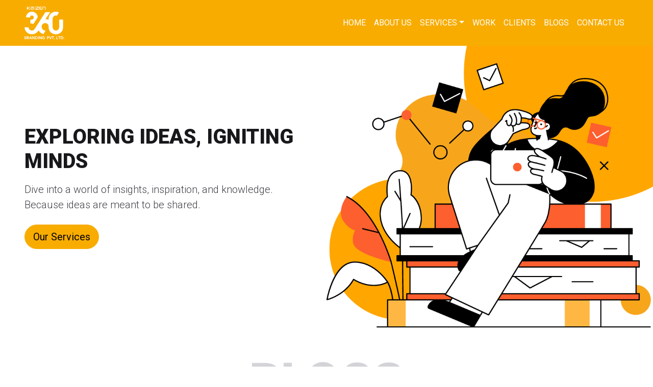

--- FILE ---
content_type: text/html; charset=UTF-8
request_url: https://kaizendesignstudio.com/service/digital-marketing/
body_size: 12523
content:
<!DOCTYPE html>
<html lang="en-US">

<head>
  <!-- Required meta tags -->
  <meta charset="UTF-8">
  <meta name="viewport" content="width=device-width, initial-scale=1.0">

  <!-- Generated by wp_head function. -->
  <meta name='robots' content='index, follow, max-image-preview:large, max-snippet:-1, max-video-preview:-1' />

	<!-- This site is optimized with the Yoast SEO Premium plugin v24.0 (Yoast SEO v26.8) - https://yoast.com/product/yoast-seo-premium-wordpress/ -->
	<title>Digital Marketing Archives - Kaizen 360 Branding Pvt. Ltd.</title>
	<link rel="canonical" href="https://kaizendesignstudio.com/service/digital-marketing/" />
	<meta property="og:locale" content="en_US" />
	<meta property="og:type" content="article" />
	<meta property="og:title" content="Digital Marketing Archives" />
	<meta property="og:url" content="https://kaizendesignstudio.com/service/digital-marketing/" />
	<meta property="og:site_name" content="Kaizen 360 Branding Pvt. Ltd." />
	<meta property="og:image" content="https://kaizendesignstudio.com/wp-content/uploads/2025/08/screenshot.jpg" />
	<meta property="og:image:width" content="1200" />
	<meta property="og:image:height" content="675" />
	<meta property="og:image:type" content="image/jpeg" />
	<meta name="twitter:card" content="summary_large_image" />
	<meta name="twitter:site" content="@StudioKaizenLLP" />
	<script type="application/ld+json" class="yoast-schema-graph">{"@context":"https://schema.org","@graph":[{"@type":"CollectionPage","@id":"https://kaizendesignstudio.com/service/digital-marketing/","url":"https://kaizendesignstudio.com/service/digital-marketing/","name":"Digital Marketing Archives - Kaizen 360 Branding Pvt. Ltd.","isPartOf":{"@id":"https://kaizendesignstudio.com/#website"},"primaryImageOfPage":{"@id":"https://kaizendesignstudio.com/service/digital-marketing/#primaryimage"},"image":{"@id":"https://kaizendesignstudio.com/service/digital-marketing/#primaryimage"},"thumbnailUrl":"https://kaizendesignstudio.com/wp-content/uploads/2025/12/the-ai-packaging.jpg","breadcrumb":{"@id":"https://kaizendesignstudio.com/service/digital-marketing/#breadcrumb"},"inLanguage":"en-US"},{"@type":"ImageObject","inLanguage":"en-US","@id":"https://kaizendesignstudio.com/service/digital-marketing/#primaryimage","url":"https://kaizendesignstudio.com/wp-content/uploads/2025/12/the-ai-packaging.jpg","contentUrl":"https://kaizendesignstudio.com/wp-content/uploads/2025/12/the-ai-packaging.jpg","width":1920,"height":600},{"@type":"BreadcrumbList","@id":"https://kaizendesignstudio.com/service/digital-marketing/#breadcrumb","itemListElement":[{"@type":"ListItem","position":1,"name":"Home","item":"https://kaizendesignstudio.com/"},{"@type":"ListItem","position":2,"name":"Digital Marketing"}]},{"@type":"WebSite","@id":"https://kaizendesignstudio.com/#website","url":"https://kaizendesignstudio.com/","name":"Kaizen 360 Branding Pvt. Ltd.","description":"Continuous Improvement","publisher":{"@id":"https://kaizendesignstudio.com/#organization"},"alternateName":"Kaizen 360 Branding","potentialAction":[{"@type":"SearchAction","target":{"@type":"EntryPoint","urlTemplate":"https://kaizendesignstudio.com/?s={search_term_string}"},"query-input":{"@type":"PropertyValueSpecification","valueRequired":true,"valueName":"search_term_string"}}],"inLanguage":"en-US"},{"@type":"Organization","@id":"https://kaizendesignstudio.com/#organization","name":"Kaizen 360 Branding Pvt. Ltd.","alternateName":"Kaizen 360 Branding","url":"https://kaizendesignstudio.com/","logo":{"@type":"ImageObject","inLanguage":"en-US","@id":"https://kaizendesignstudio.com/#/schema/logo/image/","url":"https://kaizendesignstudio.com/wp-content/uploads/2023/12/logo-hd.jpg","contentUrl":"https://kaizendesignstudio.com/wp-content/uploads/2023/12/logo-hd.jpg","width":2000,"height":2000,"caption":"Kaizen 360 Branding Pvt. Ltd."},"image":{"@id":"https://kaizendesignstudio.com/#/schema/logo/image/"},"sameAs":["https://www.facebook.com/KAIZENDESIGNSTUDIO/","https://x.com/StudioKaizenLLP","https://www.instagram.com/kaizen_design_studio/","https://www.linkedin.com/company/kaizen-design-studio/","https://www.behance.net/kaizendesignstudio"]}]}</script>
	<!-- / Yoast SEO Premium plugin. -->


<link rel='dns-prefetch' href='//fonts.googleapis.com' />
<style id='wp-img-auto-sizes-contain-inline-css'>
img:is([sizes=auto i],[sizes^="auto," i]){contain-intrinsic-size:3000px 1500px}
/*# sourceURL=wp-img-auto-sizes-contain-inline-css */
</style>
<style id='wp-block-library-inline-css'>
:root{--wp-block-synced-color:#7a00df;--wp-block-synced-color--rgb:122,0,223;--wp-bound-block-color:var(--wp-block-synced-color);--wp-editor-canvas-background:#ddd;--wp-admin-theme-color:#007cba;--wp-admin-theme-color--rgb:0,124,186;--wp-admin-theme-color-darker-10:#006ba1;--wp-admin-theme-color-darker-10--rgb:0,107,160.5;--wp-admin-theme-color-darker-20:#005a87;--wp-admin-theme-color-darker-20--rgb:0,90,135;--wp-admin-border-width-focus:2px}@media (min-resolution:192dpi){:root{--wp-admin-border-width-focus:1.5px}}.wp-element-button{cursor:pointer}:root .has-very-light-gray-background-color{background-color:#eee}:root .has-very-dark-gray-background-color{background-color:#313131}:root .has-very-light-gray-color{color:#eee}:root .has-very-dark-gray-color{color:#313131}:root .has-vivid-green-cyan-to-vivid-cyan-blue-gradient-background{background:linear-gradient(135deg,#00d084,#0693e3)}:root .has-purple-crush-gradient-background{background:linear-gradient(135deg,#34e2e4,#4721fb 50%,#ab1dfe)}:root .has-hazy-dawn-gradient-background{background:linear-gradient(135deg,#faaca8,#dad0ec)}:root .has-subdued-olive-gradient-background{background:linear-gradient(135deg,#fafae1,#67a671)}:root .has-atomic-cream-gradient-background{background:linear-gradient(135deg,#fdd79a,#004a59)}:root .has-nightshade-gradient-background{background:linear-gradient(135deg,#330968,#31cdcf)}:root .has-midnight-gradient-background{background:linear-gradient(135deg,#020381,#2874fc)}:root{--wp--preset--font-size--normal:16px;--wp--preset--font-size--huge:42px}.has-regular-font-size{font-size:1em}.has-larger-font-size{font-size:2.625em}.has-normal-font-size{font-size:var(--wp--preset--font-size--normal)}.has-huge-font-size{font-size:var(--wp--preset--font-size--huge)}.has-text-align-center{text-align:center}.has-text-align-left{text-align:left}.has-text-align-right{text-align:right}.has-fit-text{white-space:nowrap!important}#end-resizable-editor-section{display:none}.aligncenter{clear:both}.items-justified-left{justify-content:flex-start}.items-justified-center{justify-content:center}.items-justified-right{justify-content:flex-end}.items-justified-space-between{justify-content:space-between}.screen-reader-text{border:0;clip-path:inset(50%);height:1px;margin:-1px;overflow:hidden;padding:0;position:absolute;width:1px;word-wrap:normal!important}.screen-reader-text:focus{background-color:#ddd;clip-path:none;color:#444;display:block;font-size:1em;height:auto;left:5px;line-height:normal;padding:15px 23px 14px;text-decoration:none;top:5px;width:auto;z-index:100000}html :where(.has-border-color){border-style:solid}html :where([style*=border-top-color]){border-top-style:solid}html :where([style*=border-right-color]){border-right-style:solid}html :where([style*=border-bottom-color]){border-bottom-style:solid}html :where([style*=border-left-color]){border-left-style:solid}html :where([style*=border-width]){border-style:solid}html :where([style*=border-top-width]){border-top-style:solid}html :where([style*=border-right-width]){border-right-style:solid}html :where([style*=border-bottom-width]){border-bottom-style:solid}html :where([style*=border-left-width]){border-left-style:solid}html :where(img[class*=wp-image-]){height:auto;max-width:100%}:where(figure){margin:0 0 1em}html :where(.is-position-sticky){--wp-admin--admin-bar--position-offset:var(--wp-admin--admin-bar--height,0px)}@media screen and (max-width:600px){html :where(.is-position-sticky){--wp-admin--admin-bar--position-offset:0px}}

/*# sourceURL=wp-block-library-inline-css */
</style><style id='global-styles-inline-css'>
:root{--wp--preset--aspect-ratio--square: 1;--wp--preset--aspect-ratio--4-3: 4/3;--wp--preset--aspect-ratio--3-4: 3/4;--wp--preset--aspect-ratio--3-2: 3/2;--wp--preset--aspect-ratio--2-3: 2/3;--wp--preset--aspect-ratio--16-9: 16/9;--wp--preset--aspect-ratio--9-16: 9/16;--wp--preset--color--black: #000000;--wp--preset--color--cyan-bluish-gray: #abb8c3;--wp--preset--color--white: #ffffff;--wp--preset--color--pale-pink: #f78da7;--wp--preset--color--vivid-red: #cf2e2e;--wp--preset--color--luminous-vivid-orange: #ff6900;--wp--preset--color--luminous-vivid-amber: #fcb900;--wp--preset--color--light-green-cyan: #7bdcb5;--wp--preset--color--vivid-green-cyan: #00d084;--wp--preset--color--pale-cyan-blue: #8ed1fc;--wp--preset--color--vivid-cyan-blue: #0693e3;--wp--preset--color--vivid-purple: #9b51e0;--wp--preset--gradient--vivid-cyan-blue-to-vivid-purple: linear-gradient(135deg,rgb(6,147,227) 0%,rgb(155,81,224) 100%);--wp--preset--gradient--light-green-cyan-to-vivid-green-cyan: linear-gradient(135deg,rgb(122,220,180) 0%,rgb(0,208,130) 100%);--wp--preset--gradient--luminous-vivid-amber-to-luminous-vivid-orange: linear-gradient(135deg,rgb(252,185,0) 0%,rgb(255,105,0) 100%);--wp--preset--gradient--luminous-vivid-orange-to-vivid-red: linear-gradient(135deg,rgb(255,105,0) 0%,rgb(207,46,46) 100%);--wp--preset--gradient--very-light-gray-to-cyan-bluish-gray: linear-gradient(135deg,rgb(238,238,238) 0%,rgb(169,184,195) 100%);--wp--preset--gradient--cool-to-warm-spectrum: linear-gradient(135deg,rgb(74,234,220) 0%,rgb(151,120,209) 20%,rgb(207,42,186) 40%,rgb(238,44,130) 60%,rgb(251,105,98) 80%,rgb(254,248,76) 100%);--wp--preset--gradient--blush-light-purple: linear-gradient(135deg,rgb(255,206,236) 0%,rgb(152,150,240) 100%);--wp--preset--gradient--blush-bordeaux: linear-gradient(135deg,rgb(254,205,165) 0%,rgb(254,45,45) 50%,rgb(107,0,62) 100%);--wp--preset--gradient--luminous-dusk: linear-gradient(135deg,rgb(255,203,112) 0%,rgb(199,81,192) 50%,rgb(65,88,208) 100%);--wp--preset--gradient--pale-ocean: linear-gradient(135deg,rgb(255,245,203) 0%,rgb(182,227,212) 50%,rgb(51,167,181) 100%);--wp--preset--gradient--electric-grass: linear-gradient(135deg,rgb(202,248,128) 0%,rgb(113,206,126) 100%);--wp--preset--gradient--midnight: linear-gradient(135deg,rgb(2,3,129) 0%,rgb(40,116,252) 100%);--wp--preset--font-size--small: 13px;--wp--preset--font-size--medium: 20px;--wp--preset--font-size--large: 36px;--wp--preset--font-size--x-large: 42px;--wp--preset--spacing--20: 0.44rem;--wp--preset--spacing--30: 0.67rem;--wp--preset--spacing--40: 1rem;--wp--preset--spacing--50: 1.5rem;--wp--preset--spacing--60: 2.25rem;--wp--preset--spacing--70: 3.38rem;--wp--preset--spacing--80: 5.06rem;--wp--preset--shadow--natural: 6px 6px 9px rgba(0, 0, 0, 0.2);--wp--preset--shadow--deep: 12px 12px 50px rgba(0, 0, 0, 0.4);--wp--preset--shadow--sharp: 6px 6px 0px rgba(0, 0, 0, 0.2);--wp--preset--shadow--outlined: 6px 6px 0px -3px rgb(255, 255, 255), 6px 6px rgb(0, 0, 0);--wp--preset--shadow--crisp: 6px 6px 0px rgb(0, 0, 0);}:where(.is-layout-flex){gap: 0.5em;}:where(.is-layout-grid){gap: 0.5em;}body .is-layout-flex{display: flex;}.is-layout-flex{flex-wrap: wrap;align-items: center;}.is-layout-flex > :is(*, div){margin: 0;}body .is-layout-grid{display: grid;}.is-layout-grid > :is(*, div){margin: 0;}:where(.wp-block-columns.is-layout-flex){gap: 2em;}:where(.wp-block-columns.is-layout-grid){gap: 2em;}:where(.wp-block-post-template.is-layout-flex){gap: 1.25em;}:where(.wp-block-post-template.is-layout-grid){gap: 1.25em;}.has-black-color{color: var(--wp--preset--color--black) !important;}.has-cyan-bluish-gray-color{color: var(--wp--preset--color--cyan-bluish-gray) !important;}.has-white-color{color: var(--wp--preset--color--white) !important;}.has-pale-pink-color{color: var(--wp--preset--color--pale-pink) !important;}.has-vivid-red-color{color: var(--wp--preset--color--vivid-red) !important;}.has-luminous-vivid-orange-color{color: var(--wp--preset--color--luminous-vivid-orange) !important;}.has-luminous-vivid-amber-color{color: var(--wp--preset--color--luminous-vivid-amber) !important;}.has-light-green-cyan-color{color: var(--wp--preset--color--light-green-cyan) !important;}.has-vivid-green-cyan-color{color: var(--wp--preset--color--vivid-green-cyan) !important;}.has-pale-cyan-blue-color{color: var(--wp--preset--color--pale-cyan-blue) !important;}.has-vivid-cyan-blue-color{color: var(--wp--preset--color--vivid-cyan-blue) !important;}.has-vivid-purple-color{color: var(--wp--preset--color--vivid-purple) !important;}.has-black-background-color{background-color: var(--wp--preset--color--black) !important;}.has-cyan-bluish-gray-background-color{background-color: var(--wp--preset--color--cyan-bluish-gray) !important;}.has-white-background-color{background-color: var(--wp--preset--color--white) !important;}.has-pale-pink-background-color{background-color: var(--wp--preset--color--pale-pink) !important;}.has-vivid-red-background-color{background-color: var(--wp--preset--color--vivid-red) !important;}.has-luminous-vivid-orange-background-color{background-color: var(--wp--preset--color--luminous-vivid-orange) !important;}.has-luminous-vivid-amber-background-color{background-color: var(--wp--preset--color--luminous-vivid-amber) !important;}.has-light-green-cyan-background-color{background-color: var(--wp--preset--color--light-green-cyan) !important;}.has-vivid-green-cyan-background-color{background-color: var(--wp--preset--color--vivid-green-cyan) !important;}.has-pale-cyan-blue-background-color{background-color: var(--wp--preset--color--pale-cyan-blue) !important;}.has-vivid-cyan-blue-background-color{background-color: var(--wp--preset--color--vivid-cyan-blue) !important;}.has-vivid-purple-background-color{background-color: var(--wp--preset--color--vivid-purple) !important;}.has-black-border-color{border-color: var(--wp--preset--color--black) !important;}.has-cyan-bluish-gray-border-color{border-color: var(--wp--preset--color--cyan-bluish-gray) !important;}.has-white-border-color{border-color: var(--wp--preset--color--white) !important;}.has-pale-pink-border-color{border-color: var(--wp--preset--color--pale-pink) !important;}.has-vivid-red-border-color{border-color: var(--wp--preset--color--vivid-red) !important;}.has-luminous-vivid-orange-border-color{border-color: var(--wp--preset--color--luminous-vivid-orange) !important;}.has-luminous-vivid-amber-border-color{border-color: var(--wp--preset--color--luminous-vivid-amber) !important;}.has-light-green-cyan-border-color{border-color: var(--wp--preset--color--light-green-cyan) !important;}.has-vivid-green-cyan-border-color{border-color: var(--wp--preset--color--vivid-green-cyan) !important;}.has-pale-cyan-blue-border-color{border-color: var(--wp--preset--color--pale-cyan-blue) !important;}.has-vivid-cyan-blue-border-color{border-color: var(--wp--preset--color--vivid-cyan-blue) !important;}.has-vivid-purple-border-color{border-color: var(--wp--preset--color--vivid-purple) !important;}.has-vivid-cyan-blue-to-vivid-purple-gradient-background{background: var(--wp--preset--gradient--vivid-cyan-blue-to-vivid-purple) !important;}.has-light-green-cyan-to-vivid-green-cyan-gradient-background{background: var(--wp--preset--gradient--light-green-cyan-to-vivid-green-cyan) !important;}.has-luminous-vivid-amber-to-luminous-vivid-orange-gradient-background{background: var(--wp--preset--gradient--luminous-vivid-amber-to-luminous-vivid-orange) !important;}.has-luminous-vivid-orange-to-vivid-red-gradient-background{background: var(--wp--preset--gradient--luminous-vivid-orange-to-vivid-red) !important;}.has-very-light-gray-to-cyan-bluish-gray-gradient-background{background: var(--wp--preset--gradient--very-light-gray-to-cyan-bluish-gray) !important;}.has-cool-to-warm-spectrum-gradient-background{background: var(--wp--preset--gradient--cool-to-warm-spectrum) !important;}.has-blush-light-purple-gradient-background{background: var(--wp--preset--gradient--blush-light-purple) !important;}.has-blush-bordeaux-gradient-background{background: var(--wp--preset--gradient--blush-bordeaux) !important;}.has-luminous-dusk-gradient-background{background: var(--wp--preset--gradient--luminous-dusk) !important;}.has-pale-ocean-gradient-background{background: var(--wp--preset--gradient--pale-ocean) !important;}.has-electric-grass-gradient-background{background: var(--wp--preset--gradient--electric-grass) !important;}.has-midnight-gradient-background{background: var(--wp--preset--gradient--midnight) !important;}.has-small-font-size{font-size: var(--wp--preset--font-size--small) !important;}.has-medium-font-size{font-size: var(--wp--preset--font-size--medium) !important;}.has-large-font-size{font-size: var(--wp--preset--font-size--large) !important;}.has-x-large-font-size{font-size: var(--wp--preset--font-size--x-large) !important;}
/*# sourceURL=global-styles-inline-css */
</style>

<style id='classic-theme-styles-inline-css'>
/*! This file is auto-generated */
.wp-block-button__link{color:#fff;background-color:#32373c;border-radius:9999px;box-shadow:none;text-decoration:none;padding:calc(.667em + 2px) calc(1.333em + 2px);font-size:1.125em}.wp-block-file__button{background:#32373c;color:#fff;text-decoration:none}
/*# sourceURL=/wp-includes/css/classic-themes.min.css */
</style>
<link rel='stylesheet' id='roboto-css' href='//fonts.googleapis.com/css2?family=Roboto%3Aital%2Cwght%400%2C100%3B0%2C300%3B0%2C400%3B0%2C500%3B0%2C700%3B0%2C900%3B1%2C100%3B1%2C300%3B1%2C400%3B1%2C500%3B1%2C700%3B1%2C900&#038;display=swap&#038;ver=1.0.0' media='all' />
<link rel='stylesheet' id='app-css' href='https://kaizendesignstudio.com/wp-content/themes/kds/assets/css/app.css?ver=1.0.0' media='all' />
<script src="https://kaizendesignstudio.com/wp-includes/js/jquery/jquery.min.js?ver=3.7.1" id="jquery-core-js"></script>
<script src="https://kaizendesignstudio.com/wp-includes/js/jquery/jquery-migrate.min.js?ver=3.4.1" id="jquery-migrate-js"></script>
<link rel="icon" href="https://kaizendesignstudio.com/wp-content/uploads/2023/12/favicon.jpg" sizes="32x32" />
<link rel="icon" href="https://kaizendesignstudio.com/wp-content/uploads/2023/12/favicon.jpg" sizes="192x192" />
<link rel="apple-touch-icon" href="https://kaizendesignstudio.com/wp-content/uploads/2023/12/favicon.jpg" />
<meta name="msapplication-TileImage" content="https://kaizendesignstudio.com/wp-content/uploads/2023/12/favicon.jpg" />

  <!-- Google tag (gtag.js) -->
  <script async src="https://www.googletagmanager.com/gtag/js?id=G-V3BXYJZ2TE"></script>
  <script>
    window.dataLayer = window.dataLayer || [];

    function gtag() {
      dataLayer.push(arguments);
    }
    gtag('js', new Date());
    gtag('config', 'G-V3BXYJZ2TE');
  </script>
</head>

<body class="archive tax-service term-digital-marketing term-6 wp-theme-kds">

  <!-- Page header -->
  <header id="page-header">
    <nav class="navbar navbar-expand-lg navbar-dark bg-primary">
      <div class="container-xxl px-lg-5">
        <!-- Brand -->
        <a class="navbar-brand" href="https://kaizendesignstudio.com">
                    
          <img class="d-md-none" src="https://kaizendesignstudio.com/wp-content/themes/kds/assets/images/brand/logo-sm.png" height="64" alt="Kaizen 360 Branding Pvt. Ltd.">
          <img class="d-none d-md-block" src="https://kaizendesignstudio.com/wp-content/themes/kds/assets/images/brand/logo.png" height="64" alt="Kaizen 360 Branding Pvt. Ltd.">
        </a>

        <!-- Toggler -->
        <button class="navbar-toggler" type="button" data-bs-toggle="collapse" data-bs-target="#navbar-collapsible">
          <span class="navbar-toggler-icon"></span>
        </button>

        <!-- Nav -->
        <div id="navbar-collapsible" class="collapse navbar-collapse"><ul id="primary-navbar-nav" class="navbar-nav ms-auto"><li class="nav-item"><a href="https://kaizendesignstudio.com/" class="nav-link">Home</a></li>
<li class="nav-item"><a href="https://kaizendesignstudio.com/about-us/" class="nav-link">About Us</a></li>
<li class="nav-item dropdown"><a href="#" class="nav-link dropdown-toggle" data-bs-toggle="dropdown" data-bs-auto-close="true">Services</a>
<ul class="dropdown-menu dropdown-menu-end">
	<li><a href="https://kaizendesignstudio.com/services/" class="dropdown-item">Our Capabilities</a></li>
	<li><a href="https://kaizendesignstudio.com/services/branding/" class="dropdown-item">Branding</a></li>
	<li><a href="https://kaizendesignstudio.com/services/content-creation/" class="dropdown-item">Content Creation</a></li>
	<li><a href="https://kaizendesignstudio.com/services/corporate-video/" class="dropdown-item">Corporate Video</a></li>
	<li><a href="https://kaizendesignstudio.com/services/digital-marketing/" class="dropdown-item">Digital Marketing</a></li>
	<li><a href="https://kaizendesignstudio.com/services/search-engine-optimization/" class="dropdown-item">Search Engine Optimization</a></li>
	<li><a href="https://kaizendesignstudio.com/services/social-media-management/" class="dropdown-item">Social Media Management</a></li>
	<li><a href="https://kaizendesignstudio.com/services/web-design-development/" class="dropdown-item">Web Design &#038; Development</a></li>
	<li><a href="https://kaizendesignstudio.com/services/franchise-consultancy/" class="dropdown-item">Franchise Consultancy</a></li>
</ul>
</li>
<li class="nav-item"><a href="/work" class="nav-link">Work</a></li>
<li class="nav-item"><a href="https://kaizendesignstudio.com/clients/" class="nav-link">Clients</a></li>
<li class="nav-item"><a href="https://kaizendesignstudio.com/blogs/" class="nav-link">Blogs</a></li>
<li class="nav-item"><a href="https://kaizendesignstudio.com/contact-us/" class="nav-link">Contact Us</a></li>
</ul></div>      </div>
    </nav>
  </header><section id="banner">
  <!-- SM -->
  <div class="d-lg-none">
    <div class="container-xxl">
      <div class="row row-cols-1">
        <div class="col px-0">
          <img class="img-fluid w-100" src="https://kaizendesignstudio.com/wp-content/themes/kds/assets/images/blogs/banner.png" alt="Blogs">
        </div>

        <div class="col py-4 text-center">
          <h1 class="fw-black text-uppercase mb-3">Exploring Ideas, Igniting Minds</h1>
          <p class="lead text-justify mb-4">Dive into a world of insights, inspiration, and knowledge. Because ideas are meant to be shared.</p>
          <a class="btn btn-lg btn-primary shadow-hover rounded-pill wow animate__animated animate__bounceIn" href="https://kaizendesignstudio.com/services">Our Services</a>
        </div>
      </div>
    </div>
  </div>

  <!-- LG -->
  <div class="d-none d-lg-block">
    <div class="container-fluid px-0 position-relative">
      <div class="container-xxl position-absolute start-0 top-0 end-0 bottom-0 px-5">
        <div class="row g-0 align-items-center h-100">
          <div class="col-6 pe-5">
            <h1 class="fw-black text-uppercase mb-3">Exploring Ideas, Igniting Minds</h1>
            <p class="lead text-justify mb-4">Dive into a world of insights, inspiration, and knowledge. Because ideas are meant to be shared.</p>
            <a class="btn btn-lg btn-primary shadow-hover rounded-pill wow animate__animated animate__bounceIn" href="https://kaizendesignstudio.com/services">Our Services</a>
          </div>
        </div>
      </div>

      <div class="row g-0">
        <div class="col-6 offset-6">
          <img class="img-fluid w-100" src="https://kaizendesignstudio.com/wp-content/themes/kds/assets/images/blogs/banner.png" alt="Blogs">
        </div>
      </div>
    </div>
  </div>
</section>
<section id="blogs" class="py-4 py-lg-5">
  <div class="container-xxl px-lg-5">
    <h2 class="display-5 fw-black text-300 text-uppercase text-center m-0 wow animate__animated animate__pulse">Blogs</h2>

    <div class="row row-cols-1 row-cols-md-2 row-cols-lg-3 g-4 g-lg-5 mt-0">
              <div class="col">
          <div class="card h-100 shadow-sm-hover wow animate__animated animate__fadeIn">
            <div class="card-header border-0">
              <img class="card-img" src="https://kaizendesignstudio.com/wp-content/uploads/2025/12/the-ai-packaging.jpg" alt="The AI Packaging">
            </div>
            <div class="card-body">
              <p class="small text-muted">Dec 11, 2025 — </p>
              <h4 class="card-title h5">The AI Packaging</h4>
              <p class="card-text">The AI Packaging is a next-generation packaging manufacturer and supplier, recognized for intelligent, automated, and eco-friendly packaging solutions. The AI Packaging has established itself as one of the leading packaging companies in the USA.</p>
            </div>
            <div class="card-footer border-0">
              <a href="https://kaizendesignstudio.com/work/the-ai-packaging/" class="btn btn-outline-primary rounded-pill stretched-link">Read More</a>
            </div>
          </div>
        </div>
              <div class="col">
          <div class="card h-100 shadow-sm-hover wow animate__animated animate__fadeIn">
            <div class="card-header border-0">
              <img class="card-img" src="https://kaizendesignstudio.com/wp-content/uploads/2023/11/angriya-cruises.png" alt="Angriya Cruises">
            </div>
            <div class="card-body">
              <p class="small text-muted">Nov 13, 2023 — </p>
              <h4 class="card-title h5">Angriya Cruises</h4>
              <p class="card-text">Angriya is India’s first Domestic luxury cruise ship that takes travel enthusiasts  from Mumbai to Goa and back. Angriya provides luxurious stays and the best in class services and amenities like spas, lounges, bars, infinity pool and restaurants.</p>
            </div>
            <div class="card-footer border-0">
              <a href="https://kaizendesignstudio.com/work/angriya-cruises/" class="btn btn-outline-primary rounded-pill stretched-link">Read More</a>
            </div>
          </div>
        </div>
              <div class="col">
          <div class="card h-100 shadow-sm-hover wow animate__animated animate__fadeIn">
            <div class="card-header border-0">
              <img class="card-img" src="https://kaizendesignstudio.com/wp-content/uploads/2023/11/colorsome-paints.png" alt="Colorsome Paints">
            </div>
            <div class="card-body">
              <p class="small text-muted">Nov 13, 2023 — </p>
              <h4 class="card-title h5">Colorsome Paints</h4>
              <p class="card-text">With more than 30 years in the business, Colorsome has been providing the best painting services in Mumbai & Pune. They built their business by providing high-quality, professional services in an industry, which is still today, largely unorganised.</p>
            </div>
            <div class="card-footer border-0">
              <a href="https://kaizendesignstudio.com/work/colorsome-paints/" class="btn btn-outline-primary rounded-pill stretched-link">Read More</a>
            </div>
          </div>
        </div>
          </div>

    <!-- Pagination -->
    <div class="row align-items-center justify-content-between gap-4 mt-4 mt-lg-5">
      <div class="col-auto">
              </div>

      <div class="col-auto">
              </div>
    </div>
  </div>
</section>

  <!-- Page footer -->
  <footer id="page-footer" class="text-300 bg-900">
    <div class="container-xxl px-lg-5 py-4 py-lg-5">
      <div class="row g-4">
        <div class="col-md-6 col-lg-3">
          <h3 class="h6 fw-medium text-uppercase text-500 mb-1">Company</h3>
          <ul class="list-unstyled">
            <li class="mb-1"><a class="link-200 link-hover-primary" href="https://kaizendesignstudio.com/">Home</a></li>
            <li class="mb-1"><a class="link-200 link-hover-primary" href="https://kaizendesignstudio.com/about-us">About Us</a></li>
            <li class="mb-1"><a class="link-200 link-hover-primary" href="https://kaizendesignstudio.com/services">Services</a></li>
            <li class="mb-1"><a class="link-200 link-hover-primary" href="https://kaizendesignstudio.com/work">Work</a></li>
            <li class="mb-1"><a class="link-200 link-hover-primary" href="https://kaizendesignstudio.com/clients">Clients</a></li>
            <li class="mb-1"><a class="link-200 link-hover-primary" href="https://kaizendesignstudio.com/blogs">Blogs</a></li>
            <li class="mb-0"><a class="link-200 link-hover-primary" href="https://kaizendesignstudio.com/contact-us">Contact Us</a></li>
          </ul>
        </div>

        <div class="col-md-6 col-lg-3">
          <h3 class="h6 fw-medium text-uppercase text-500 mb-1">Services</h3>
          <ul class="list-unstyled">
            <li class="mb-1"><a class="link-200 link-hover-primary" href="https://kaizendesignstudio.com/services/branding">Branding</a></li>
            <li class="mb-1"><a class="link-200 link-hover-primary" href="https://kaizendesignstudio.com/services/content-creation">Content Creation</a></li>
            <li class="mb-1"><a class="link-200 link-hover-primary" href="https://kaizendesignstudio.com/services/corporate-video">Corporate Video</a></li>
            <li class="mb-1"><a class="link-200 link-hover-primary" href="https://kaizendesignstudio.com/services/digital-marketing">Digital Marketing</a></li>
            <li class="mb-1"><a class="link-200 link-hover-primary" href="https://kaizendesignstudio.com/services/search-engine-optimization">Search Engine Optimization</a></li>
            <li class="mb-1"><a class="link-200 link-hover-primary" href="https://kaizendesignstudio.com/services/social-media-management">Social Media Management</a></li>
            <li class="mb-0"><a class="link-200 link-hover-primary" href="https://kaizendesignstudio.com/services/web-design-development">Web Design & Development</a></li>
            <li class="mb-1"><a class="link-200 link-hover-primary" href="https://kaizendesignstudio.com/services/franchise-consultancy">Franchise Consultancy</a></li>
          </ul>
        </div>

        <div class="col-md-6 col-lg-2">
          <h3 class="h6 fw-medium text-uppercase text-500 mb-1">Useful Links</h3>
          <ul class="list-unstyled">
            <li class="mb-1"><a class="link-200 link-hover-primary" target="_blank" href="https://kaizendesignstudio.com/wp-content/uploads/2023/12/terms-and-conditions.pdf">Terms & Conditions</a></li>
            <li class="mb-1"><a class="link-200 link-hover-primary" target="_blank" href="https://kaizendesignstudio.com/wp-content/uploads/2023/12/privacy-policy.pdf">Privacy Policy</a></li>
            <li class="mb-1"><a class="link-200 link-hover-primary" target="_blank" href="https://kaizendesignstudio.com/sitemap_index.xml">Sitemap</a></li>
          </ul>
        </div>

        <div class="col-md-6 col-lg-4">
          <h3 class="h6 fw-medium text-uppercase text-500 mb-1">Address</h3>
          <p class="fw-bold mb-1">Kaizen 360 Branding Pvt. Ltd.</p>
          <p class="mb-3">Office No. 119, W-Biz, Bhumkar Chowk Road, Near Ginger Hotel, Pune, Pimpri-Chinchwad, Maharashtra 411057</p>

          <h3 class="h6 fw-medium text-uppercase text-500 mb-1">Email</h3>
          <p class="mb-3">
            <a class="link-200 link-hover-primary" href="mailto:info@kaizendesignstudio.com">info@kaizendesignstudio.com</a>
            <br>
            <a class="link-200 link-hover-primary" href="mailto:careers@kaizendesignstudio.com">careers@kaizendesignstudio.com</a>
          </p>

          <h3 class="h6 fw-medium text-uppercase text-500 mb-1">Contact Number</h3>
          <p class="mb-0">
            <a class="link-200 link-hover-primary" href="tel:+917517965138">+91-7517-965-138</a>
            <br>
            <a class="link-200 link-hover-primary" href="tel:+917507625634">+91-7507-625-634</a>
            <br>
            <a class="link-200 link-hover-primary" href="tel:+918766955048">+91-8766-955-048</a>
          </p>
        </div>
      </div>
    </div>

    <div class="border-top border-800">
      <div class="container-xxl small px-lg-5 py-3">
        <div class="row row-cols-1 row-cols-md-2 justify-content-center justify-content-lg-between align-items-center gy-3 gy-lg-0">
          <div class="col text-center text-md-start">
            <span class="d-inline-block text-600">© 2025 — Kaizen 360 Branding Pvt. Ltd. All rights reserved.</span>
          </div>

          <div class="col text-center text-md-end">
            <ul class="list-inline m-0">
              <li class="list-inline-item">
                <a class="link-600 link-hover-primary" href="https://www.linkedin.com/company/kaizen-design-studio" target="_blank">
                  <svg xmlns="http://www.w3.org/2000/svg" width="16" height="16" fill="currentColor" class="bi bi-linkedin" viewBox="0 0 16 16">
                    <path d="M0 1.146C0 .513.526 0 1.175 0h13.65C15.474 0 16 .513 16 1.146v13.708c0 .633-.526 1.146-1.175 1.146H1.175C.526 16 0 15.487 0 14.854V1.146zm4.943 12.248V6.169H2.542v7.225h2.401zm-1.2-8.212c.837 0 1.358-.554 1.358-1.248-.015-.709-.52-1.248-1.342-1.248-.822 0-1.359.54-1.359 1.248 0 .694.521 1.248 1.327 1.248h.016zm4.908 8.212V9.359c0-.216.016-.432.08-.586.173-.431.568-.878 1.232-.878.869 0 1.216.662 1.216 1.634v3.865h2.401V9.25c0-2.22-1.184-3.252-2.764-3.252-1.274 0-1.845.7-2.165 1.193v.025h-.016a5.54 5.54 0 0 1 .016-.025V6.169h-2.4c.03.678 0 7.225 0 7.225h2.4z" />
                  </svg>
                </a>
              </li>
              <li class="list-inline-item">
                <a class="link-600 link-hover-primary" href="https://api.whatsapp.com/send/?phone=917507625634&text=Hello&type=phone_number" target="_blank">
                  <svg xmlns="http://www.w3.org/2000/svg" width="16" height="16" fill="currentColor" class="bi bi-whatsapp" viewBox="0 0 16 16">
                    <path d="M13.601 2.326A7.854 7.854 0 0 0 7.994 0C3.627 0 .068 3.558.064 7.926c0 1.399.366 2.76 1.057 3.965L0 16l4.204-1.102a7.933 7.933 0 0 0 3.79.965h.004c4.368 0 7.926-3.558 7.93-7.93A7.898 7.898 0 0 0 13.6 2.326zM7.994 14.521a6.573 6.573 0 0 1-3.356-.92l-.24-.144-2.494.654.666-2.433-.156-.251a6.56 6.56 0 0 1-1.007-3.505c0-3.626 2.957-6.584 6.591-6.584a6.56 6.56 0 0 1 4.66 1.931 6.557 6.557 0 0 1 1.928 4.66c-.004 3.639-2.961 6.592-6.592 6.592zm3.615-4.934c-.197-.099-1.17-.578-1.353-.646-.182-.065-.315-.099-.445.099-.133.197-.513.646-.627.775-.114.133-.232.148-.43.05-.197-.1-.836-.308-1.592-.985-.59-.525-.985-1.175-1.103-1.372-.114-.198-.011-.304.088-.403.087-.088.197-.232.296-.346.1-.114.133-.198.198-.33.065-.134.034-.248-.015-.347-.05-.099-.445-1.076-.612-1.47-.16-.389-.323-.335-.445-.34-.114-.007-.247-.007-.38-.007a.729.729 0 0 0-.529.247c-.182.198-.691.677-.691 1.654 0 .977.71 1.916.81 2.049.098.133 1.394 2.132 3.383 2.992.47.205.84.326 1.129.418.475.152.904.129 1.246.08.38-.058 1.171-.48 1.338-.943.164-.464.164-.86.114-.943-.049-.084-.182-.133-.38-.232z" />
                  </svg>
                </a>
              </li>
              <li class="list-inline-item">
                <a class="link-600 link-hover-primary" href="https://www.facebook.com/KAIZENDESIGNSTUDIO" target="_blank">
                  <svg xmlns="http://www.w3.org/2000/svg" width="16" height="16" fill="currentColor" class="bi bi-facebook" viewBox="0 0 16 16">
                    <path d="M16 8.049c0-4.446-3.582-8.05-8-8.05C3.58 0-.002 3.603-.002 8.05c0 4.017 2.926 7.347 6.75 7.951v-5.625h-2.03V8.05H6.75V6.275c0-2.017 1.195-3.131 3.022-3.131.876 0 1.791.157 1.791.157v1.98h-1.009c-.993 0-1.303.621-1.303 1.258v1.51h2.218l-.354 2.326H9.25V16c3.824-.604 6.75-3.934 6.75-7.951z" />
                  </svg>
                </a>
              </li>
              <li class="list-inline-item">
                <a class="link-600 link-hover-primary" href="https://www.instagram.com/kaizen_design_studio/" target="_blank">
                  <svg xmlns="http://www.w3.org/2000/svg" width="16" height="16" fill="currentColor" class="bi bi-instagram" viewBox="0 0 16 16">
                    <path d="M8 0C5.829 0 5.556.01 4.703.048 3.85.088 3.269.222 2.76.42a3.917 3.917 0 0 0-1.417.923A3.927 3.927 0 0 0 .42 2.76C.222 3.268.087 3.85.048 4.7.01 5.555 0 5.827 0 8.001c0 2.172.01 2.444.048 3.297.04.852.174 1.433.372 1.942.205.526.478.972.923 1.417.444.445.89.719 1.416.923.51.198 1.09.333 1.942.372C5.555 15.99 5.827 16 8 16s2.444-.01 3.298-.048c.851-.04 1.434-.174 1.943-.372a3.916 3.916 0 0 0 1.416-.923c.445-.445.718-.891.923-1.417.197-.509.332-1.09.372-1.942C15.99 10.445 16 10.173 16 8s-.01-2.445-.048-3.299c-.04-.851-.175-1.433-.372-1.941a3.926 3.926 0 0 0-.923-1.417A3.911 3.911 0 0 0 13.24.42c-.51-.198-1.092-.333-1.943-.372C10.443.01 10.172 0 7.998 0h.003zm-.717 1.442h.718c2.136 0 2.389.007 3.232.046.78.035 1.204.166 1.486.275.373.145.64.319.92.599.28.28.453.546.598.92.11.281.24.705.275 1.485.039.843.047 1.096.047 3.231s-.008 2.389-.047 3.232c-.035.78-.166 1.203-.275 1.485a2.47 2.47 0 0 1-.599.919c-.28.28-.546.453-.92.598-.28.11-.704.24-1.485.276-.843.038-1.096.047-3.232.047s-2.39-.009-3.233-.047c-.78-.036-1.203-.166-1.485-.276a2.478 2.478 0 0 1-.92-.598 2.48 2.48 0 0 1-.6-.92c-.109-.281-.24-.705-.275-1.485-.038-.843-.046-1.096-.046-3.233 0-2.136.008-2.388.046-3.231.036-.78.166-1.204.276-1.486.145-.373.319-.64.599-.92.28-.28.546-.453.92-.598.282-.11.705-.24 1.485-.276.738-.034 1.024-.044 2.515-.045v.002zm4.988 1.328a.96.96 0 1 0 0 1.92.96.96 0 0 0 0-1.92zm-4.27 1.122a4.109 4.109 0 1 0 0 8.217 4.109 4.109 0 0 0 0-8.217zm0 1.441a2.667 2.667 0 1 1 0 5.334 2.667 2.667 0 0 1 0-5.334z" />
                  </svg>
                </a>
              </li>
              <li class="list-inline-item">
                <a class="link-600 link-hover-primary" href="https://twitter.com/studiokaizenllp" target="_blank">
                  <svg xmlns="http://www.w3.org/2000/svg" width="16" height="16" fill="currentColor" class="bi bi-twitter" viewBox="0 0 16 16">
                    <path d="M5.026 15c6.038 0 9.341-5.003 9.341-9.334 0-.14 0-.282-.006-.422A6.685 6.685 0 0 0 16 3.542a6.658 6.658 0 0 1-1.889.518 3.301 3.301 0 0 0 1.447-1.817 6.533 6.533 0 0 1-2.087.793A3.286 3.286 0 0 0 7.875 6.03a9.325 9.325 0 0 1-6.767-3.429 3.289 3.289 0 0 0 1.018 4.382A3.323 3.323 0 0 1 .64 6.575v.045a3.288 3.288 0 0 0 2.632 3.218 3.203 3.203 0 0 1-.865.115 3.23 3.23 0 0 1-.614-.057 3.283 3.283 0 0 0 3.067 2.277A6.588 6.588 0 0 1 .78 13.58a6.32 6.32 0 0 1-.78-.045A9.344 9.344 0 0 0 5.026 15z" />
                  </svg>
                </a>
              </li>
              <li class="list-inline-item">
                <a class="link-600 link-hover-primary" href="https://www.youtube.com/@kaizendesignstudio5479" target="_blank">
                  <svg xmlns="http://www.w3.org/2000/svg" width="16" height="16" fill="currentColor" class="bi bi-youtube" viewBox="0 0 16 16">
                    <path d="M8.051 1.999h.089c.822.003 4.987.033 6.11.335a2.01 2.01 0 0 1 1.415 1.42c.101.38.172.883.22 1.402l.01.104.022.26.008.104c.065.914.073 1.77.074 1.957v.075c-.001.194-.01 1.108-.082 2.06l-.008.105-.009.104c-.05.572-.124 1.14-.235 1.558a2.007 2.007 0 0 1-1.415 1.42c-1.16.312-5.569.334-6.18.335h-.142c-.309 0-1.587-.006-2.927-.052l-.17-.006-.087-.004-.171-.007-.171-.007c-1.11-.049-2.167-.128-2.654-.26a2.007 2.007 0 0 1-1.415-1.419c-.111-.417-.185-.986-.235-1.558L.09 9.82l-.008-.104A31.4 31.4 0 0 1 0 7.68v-.123c.002-.215.01-.958.064-1.778l.007-.103.003-.052.008-.104.022-.26.01-.104c.048-.519.119-1.023.22-1.402a2.007 2.007 0 0 1 1.415-1.42c.487-.13 1.544-.21 2.654-.26l.17-.007.172-.006.086-.003.171-.007A99.788 99.788 0 0 1 7.858 2h.193zM6.4 5.209v4.818l4.157-2.408L6.4 5.209z" />
                  </svg>
                </a>
              </li>
              <li class="list-inline-item">
                <a class="link-600 link-hover-primary" href="https://www.behance.net/kaizendesignstudio" target="_blank">
                  <svg xmlns="http://www.w3.org/2000/svg" width="16" height="16" fill="currentColor" class="bi bi-whatsapp" viewBox="0 0 16 16">
                    <path d="M4.654 3c.461 0 .887.035 1.278.14.39.07.711.216.996.391.286.176.497.426.641.747.14.32.216.711.216 1.137 0 .496-.106.922-.356 1.242-.215.32-.566.606-.997.817.606.176 1.067.496 1.348.922.281.426.461.957.461 1.563 0 .496-.105.922-.285 1.278a2.317 2.317 0 0 1-.782.887c-.32.215-.711.39-1.137.496a5.329 5.329 0 0 1-1.278.176L0 12.803V3h4.654zm-.285 3.978c.39 0 .71-.105.957-.285.246-.18.355-.497.355-.887 0-.216-.035-.426-.105-.567a.981.981 0 0 0-.32-.355 1.84 1.84 0 0 0-.461-.176c-.176-.035-.356-.035-.567-.035H2.17v2.31c0-.005 2.2-.005 2.2-.005zm.105 4.193c.215 0 .426-.035.606-.07.176-.035.356-.106.496-.216s.25-.215.356-.39c.07-.176.14-.391.14-.641 0-.496-.14-.852-.426-1.102-.285-.215-.676-.32-1.137-.32H2.17v2.734h2.305v.005zm6.858-.035c.286.285.711.426 1.278.426.39 0 .746-.106 1.032-.286.285-.215.46-.426.53-.64h1.74c-.286.851-.712 1.457-1.278 1.848-.566.355-1.243.566-2.06.566a4.135 4.135 0 0 1-1.527-.285 2.827 2.827 0 0 1-1.137-.782 2.851 2.851 0 0 1-.712-1.172c-.175-.461-.25-.957-.25-1.528 0-.531.07-1.032.25-1.493.18-.46.426-.852.747-1.207.32-.32.711-.606 1.137-.782a4.018 4.018 0 0 1 1.493-.285c.606 0 1.137.105 1.598.355.46.25.817.532 1.102.958.285.39.496.851.641 1.348.07.496.105.996.07 1.563h-5.15c0 .58.21 1.11.496 1.396zm2.24-3.732c-.25-.25-.642-.391-1.103-.391-.32 0-.566.07-.781.176-.215.105-.356.25-.496.39a.957.957 0 0 0-.25.497c-.036.175-.07.32-.07.46h3.196c-.07-.526-.25-.882-.497-1.132zm-3.127-3.728h3.978v.957h-3.978v-.957z" />
                  </svg>
                </a>
              </li>
            </ul>
          </div>
        </div>
      </div>
    </div>
  </footer>

<!-- Generated by wp_footer function. -->
<script type="speculationrules">
{"prefetch":[{"source":"document","where":{"and":[{"href_matches":"/*"},{"not":{"href_matches":["/wp-*.php","/wp-admin/*","/wp-content/uploads/*","/wp-content/*","/wp-content/plugins/*","/wp-content/themes/kds/*","/*\\?(.+)"]}},{"not":{"selector_matches":"a[rel~=\"nofollow\"]"}},{"not":{"selector_matches":".no-prefetch, .no-prefetch a"}}]},"eagerness":"conservative"}]}
</script>
<script src="https://kaizendesignstudio.com/wp-includes/js/jquery/jquery.form.min.js?ver=4.3.0" id="jquery-form-js"></script>
<script src="https://kaizendesignstudio.com/wp-content/themes/kds/assets/js/app.js?ver=1.0.0" id="app-js"></script>
</body>

</html>